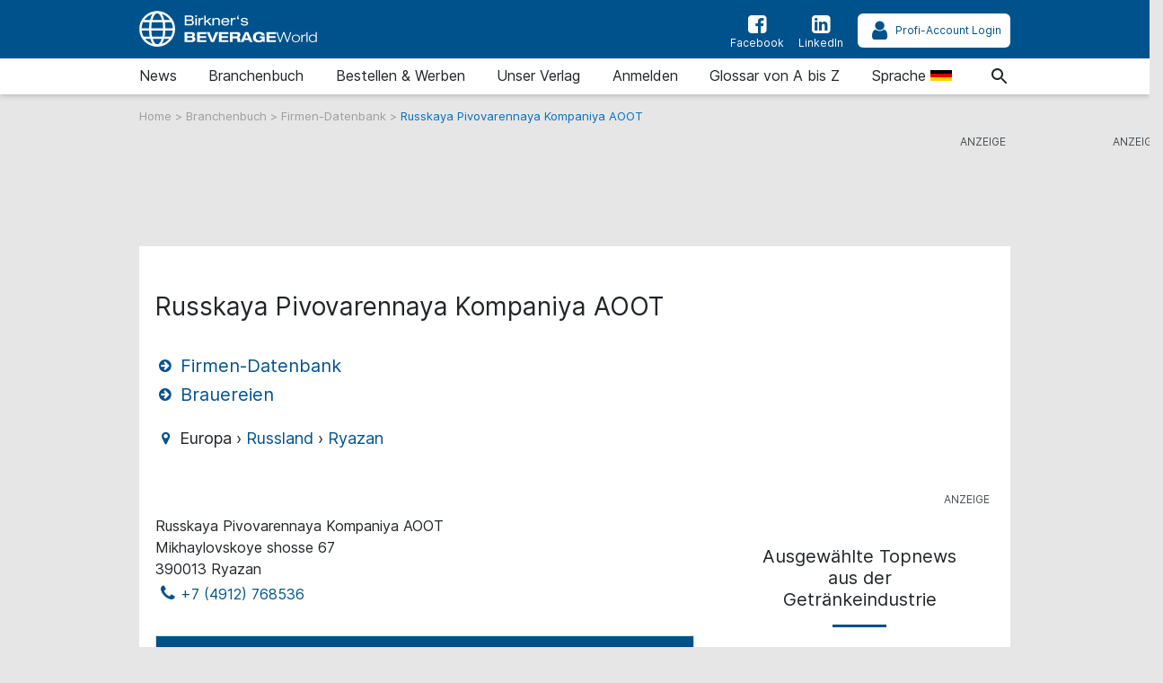

--- FILE ---
content_type: text/html; charset=UTF-8
request_url: https://www.beverage-world.com/de/firma/russkaya-pivovarennaya-kompaniya-aoot-ryazan-2372690
body_size: 12641
content:
<!doctype html>
<html lang="de">

    <head>

        
    <title>Russkaya Pivovarennaya Kompaniya AOOT ♦ Russland, Ryazan</title>

    <meta charset="utf-8">

<meta name="csrf-token" content="FNshKEHMtLGEZ3uXSbIBsnoLGAOsrCqZ4TsraIKc">

<meta name="author" content="heise &amp; dumrath medien-Redaktion: service@beverage-world.com">

<meta name="publisher" content="heise &amp; dumrath medien gmbh &amp; co. kg: beverage-world.com">

<meta name="viewport" content="width=device-width, initial-scale=1, shrink-to-fit=no">

<meta http-equiv="X-UA-Compatible" content="IE=edge">

<meta name="description" content="Brauereien • Russkaya Pivovarennaya Kompaniya AOOT • Ryazan, Russland">

<meta name="robots" content="index,follow"> 

<link rel="alternate" type="application/rss+xml" title="RSS-Feed: beverage-world.com" href="https://www.beverage-world.com/de/feed/rss">

<link rel="alternate" hreflang="de" href="https://www.beverage-world.com/de/firma/russkaya-pivovarennaya-kompaniya-aoot-ryazan-2372690" title="Alternate de">

<link rel="alternate" hreflang="en" href="https://www.beverage-world.com/en/company/russkaya-pivovarennaya-kompaniya-aoot-ryazan-2372690" title="Alternate en">

<link rel="alternate" hreflang="x-default" href="https://www.beverage-world.com/de/firma/russkaya-pivovarennaya-kompaniya-aoot-ryazan-2372690"  title="Alternate x-default">

<link rel="canonical" href="https://www.beverage-world.com/de/firma/russkaya-pivovarennaya-kompaniya-aoot-ryazan-2372690">

<meta name="keywords" content="Russkaya Pivovarennaya Kompaniya AOOT Europa Russland Ryazan Breweries Birkner&#039;s BeverageWorld">

<meta name="theme-color" content="#ff0000">

<meta name="imagetoolbar" content="no">

<meta name="copyright" content="heise &amp; dumrath medien gmbh &amp; co. kg 2004-2026 . All rights reserved.">

<meta name="date" content="2026-01-29T16:25:11+01:00">

<meta name="revisit-after" content="7 days">

<meta name="geo.position" content="">

<meta name="geo.region" content="DE-HH">

<meta name="geo.placename" content="Hamburg">

<meta name="ICBM" content="">

<meta property="fb:app_id" content="106822700865738">

<meta name="facebook-domain-verification" content="v82gbxvzsy9jeo6u4g1s2unnuqd4o8">

<meta name="twitter:site" content="">

<meta name="twitter:card" content="summary_large_image">

<meta name="apple-mobile-web-app-title" content="beverage-world.com">

<meta name="application-name" content="beverage-world.com">

<meta name="msapplication-config" content="/browserconfig.xml">

<meta name="msapplication-starturl" content="https://www.beverage-world.com">

<meta name="msapplication-tooltip" content="beverage-world.com">

<meta name="msapplication-square70x70logo" content="https://www.beverage-world.com/img/bw/acme-tile-small_70x70.png">

<meta name="msapplication-square150x150logo" content="https://www.beverage-world.com/img/bw/acme-tile-medium_150x150.png">

<meta name="msapplication-wide310x150logo" content="https://www.beverage-world.com/img/bw/acme-tile-wide_310x150.png">

<meta name="msapplication-square310x310logo" content="https://www.beverage-world.com/img/bw/acme-tile-large_310x310.png">

<link rel="icon" type="image/png" href="https://www.beverage-world.com/img/bw/favicon-16x16.png" sizes="16x16">

<link rel="icon" type="image/png" href="https://www.beverage-world.com/img/bw/favicon-32x32.png" sizes="32x32">

<link rel="icon" type="image/png" href="https://www.beverage-world.com/img/bw/favicon-48x48.png" sizes="48x48">

<link rel="icon" type="image/png" href="https://www.beverage-world.com/img/bw/favicon-64x64.png" sizes="64x64">

<link rel="shortcut icon" type="image/png" href="https://www.beverage-world.com/img/bw/favicon-64x64.png" sizes="64x64">

<link rel="apple-touch-icon-precomposed" href="https://www.beverage-world.com/img/bw/apple-touch-icon-158x158-precomposed.png" sizes="158x158">

<link rel="apple-touch-icon-precomposed" href="https://www.beverage-world.com/img/bw/apple-touch-icon-152x152-precomposed.png" sizes="152x152">

<link rel="apple-touch-icon-precomposed" href="https://www.beverage-world.com/img/bw/apple-touch-icon-120x120-precomposed.png" sizes="120x120">

<link rel="apple-touch-icon-precomposed" href="https://www.beverage-world.com/img/bw/apple-touch-icon-precomposed.png">

    <meta property="og:title" content="Russkaya Pivovarennaya Kompaniya AOOT">

    <meta property="og:type" content="article">

    <meta property="og:url" content="https://www.beverage-world.com/de/firma/russkaya-pivovarennaya-kompaniya-aoot-ryazan-2372690">

    <meta property="og:description" content="Brauereien • Russkaya Pivovarennaya Kompaniya AOOT • Ryazan, Russland">

    <meta property="internal-id" content="12397">

    <meta name="twitter:title" content="Russkaya Pivovarennaya Kompaniya AOOT ♦ Russland, Ryazan">

    <meta name="twitter:description" content="Brauereien • Russkaya Pivovarennaya Kompaniya AOOT • Ryazan, Russland">



        <!-- Styles - custom_[MAG].css includes bootstrap 4.3.1 styles -->
<!--
<link href="{ { asset('css/fontawesome-5.9.0.all.css?t=' . config('app.version')) }}" rel="stylesheet">
<link href="{ { asset('css/jquery-ui.custom.min.css?t=' . config('app.version')) }}" rel="stylesheet">
-->

<link href="https://www.beverage-world.com/css/bw.css?t=1.0.01" rel="stylesheet" media="screen, print">
<link href="https://www.beverage-world.com/css/print.css?t=1.0.01" rel="stylesheet" media="print">

                <link href="https://www.beverage-world.com/css/leaflet-1.5.1.css?t=1.0.01"
              rel="stylesheet"
        >
    
        <script>
    !function () { var e = function () { var e, t = "__tcfapiLocator", a = [], n = window; for (; n;) { try { if (n.frames[t]) { e = n; break } } catch (e) { } if (n === window.top) break; n = n.parent } e || (!function e() { var a = n.document, r = !!n.frames[t]; if (!r) if (a.body) { var i = a.createElement("iframe"); i.style.cssText = "display:none", i.name = t, a.body.appendChild(i) } else setTimeout(e, 5); return !r }(), n.__tcfapi = function () { for (var e, t = arguments.length, n = new Array(t), r = 0; r < t; r++)n[r] = arguments[r]; if (!n.length) return a; if ("setGdprApplies" === n[0]) n.length > 3 && 2 === parseInt(n[1], 10) && "boolean" == typeof n[3] && (e = n[3], "function" == typeof n[2] && n[2]("set", !0)); else if ("ping" === n[0]) { var i = { gdprApplies: e, cmpLoaded: !1, cmpStatus: "stub" }; "function" == typeof n[2] && n[2](i) } else a.push(n) }, n.addEventListener("message", (function (e) { var t = "string" == typeof e.data, a = {}; try { a = t ? JSON.parse(e.data) : e.data } catch (e) { } var n = a.__tcfapiCall; n && window.__tcfapi(n.command, n.version, (function (a, r) { var i = { __tcfapiReturn: { returnValue: a, success: r, callId: n.callId } }; t && (i = JSON.stringify(i)), e.source.postMessage(i, "*") }), n.parameter) }), !1)) }; "undefined" != typeof module ? module.exports = e : e() }();
</script>
<script src="https://ccm.beverage-world.com/ccm19/public/ccm19.js?apiKey=0bca3e03e6b0918d6c0fbee2f540fc6b156cb6d5410dedae&amp;domain=a1cdcce&amp;lang=de_DE" referrerpolicy="origin"></script>
<script>
    var Ads_BA_ADIDsite = "beverage-world.com";
    var Ads_BA_ADIDsection = "rotation";
    var Ads_BA_keyword = "";
</script>
<script src="https://storage.googleapis.com/ba_utils/bewo.js"></script>
<script src="https://securepubads.g.doubleclick.net/tag/js/gpt.js" async></script>

    </head>

    <body class="article event">

        <div class="hm__page__layer"></div>

<div id="autocompleteNewsResults697b7bd7478ff" class="hm__quicklinks__wrapper">
</div>

<div class="header__mobile bg-primary">
    <a class="navbar-brand"
       href="https://www.beverage-world.com/de"
       title="Verlinkung zur Startseite"
    >
        <img src="https://www.beverage-world.com/img/bw/logo-white.svg"
             alt="Logo beverage-world.com"
             title="Logo beverage-world.com"
             class="logo"
        >
    </a>
</div>

<div id="hm__searchwrapper--top">
    <form id="searchForm" method="post" action="https://www.beverage-world.com/de/suche">
        <input type="hidden" id="search_offset" name="search_offset" value="0">
        <div class="inner-form">
            <div class="searchinput__wrapper">
                <input type="search" class="search__icon stm-autocomplete-search" placeholder="Suche"
                       id="search_keyword"
                       name="search_keyword"
                       value=""
                       autocomplete="off"
                       data-url="https://www.beverage-world.com/api/de/ajax/news/autocomplete"
                       data-uniqueId="697b7bd7478ff"
                >
            </div>
        </div>
    </form>
</div>

<header class="header header__branding bg-primary">
    <nav class="navbar navbar-first navbar-expand-lg2 bg-primary">
        <div class="navbar-group-left">
            <a class="navbar-brand"
               href="https://www.beverage-world.com/de"
               title="Verlinkung zur Startseite"
            >
                <img src="https://www.beverage-world.com/img/bw/logo-white.svg"
                     alt="Logo beverage-world.com"
                     title="Logo beverage-world.com"
                     class="logo"
                >
            </a>
        </div>
        <div class="navbar-group-right">
            <div class="icon__wrapper">

                                <a class="icon__link"
                   href="https://www.facebook.com/BirknerBeverage"
                   title="Facebook-Auftritt von beverage-world.com"
                   target="_blank"
                   rel="nofollow noopener"
                >
                    <span>
                        <i class="icon icon-facebook-squared"></i>Facebook
                    </span>
                </a>
                
                                    <a class="icon__link"
                       href="https://www.linkedin.com/company/69004192"
                       title="LinkedIn-Auftritt von beverage-world.com"
                       target="_blank"
                       rel="nofollow noopener"
                    >
                <span>
                    <i class="icon icon-linkedin-squared"></i>LinkedIn
                </span>
                    </a>
                
                <a class="icon__link icon__link--profilogin"
                   id="ProfiAccountUrl"
                   title="Profi-Account Login"
                   rel="nofollow noopener"
                   data-url="https://www.beverage-world.com/profilogout"
                   href="#profiLogin"
                >
                    <span id="ProfiAccountButton" data-url="https://www.beverage-world.com/profiaccountbutton"></span>
                </a>

            </div>
        </div>
    </nav>
</header>

<header class="header header__nav--categories" id="sticky__header">
    <nav class="navbar navbar-collapse navbar-second navbar-expand-lg2" id="navbarsHmTop">
        <div id="logo__mini" class="">
            <a class=""
               href="https://www.beverage-world.com/de"
               title="Verlinkung zur Startseite"
            >
                <i class="icon home__icon--svg--red"></i>
            </a>
        </div>


        <ul class="navbar-nav mr-auto">

            
                <li class="nav-item dropdown">
                                        <a class="nav-link"
                       href="https://www.beverage-world.com/de/news"
                       id="news"
                       title="Zur Seite: News "
                    >
                                                                        News
                                            </a>
                                            <a href="#"
                           class="dropdown-toggle"
                           data-toggle="dropdown"
                           role="button"
                           aria-haspopup="true"
                           aria-expanded="false"
                           title="toggle dropdown"
                           rel="nofollow"
                        >
                            <span class="caret"></span>
                        </a>
                        <div class="dropdown-menu">
                                                                                                <a class="dropdown-item"
                                       href="https://www.beverage-world.com/de/news/allgemeine-news"
                                       title="Zur Seite: Allgemeine News"
                                    >Allgemeine News</a>
                                                                                                                                <a class="dropdown-item"
                                       href="https://www.beverage-world.com/de/news/job-news"
                                       title="Zur Seite: Job-News"
                                    >Job-News</a>
                                                                                                                                <a class="dropdown-item"
                                       href="https://www.beverage-world.com/de/news/ratgeber-texte"
                                       title="Zur Seite: Ratgeber-Texte"
                                    >Ratgeber-Texte</a>
                                                                                                                                <a class="dropdown-item"
                                       href="https://www.beverage-world.com/de/news/messe-news"
                                       title="Zur Seite: Messe-News"
                                    >Messe-News</a>
                                                                                                                                <a class="dropdown-item"
                                       href="https://www.beverage-world.com/de/news/news-blog"
                                       title="Zur Seite: News-Blog"
                                    >News-Blog</a>
                                                                                                                                <a class="dropdown-item"
                                       href="https://www.beverage-world.com/de/news/birkner-produkte"
                                       title="Zur Seite: Birkner Produkte"
                                    >Birkner Produkte</a>
                                                                                    </div>
                                    </li>

            
                <li class="nav-item dropdown">
                                        <a class="nav-link"
                       href="https://www.beverage-world.com/de/branchenbuch"
                       id="branchenbuch"
                       title="Zur Seite: Branchenbuch "
                    >
                                                                        Branchenbuch
                                            </a>
                                            <a href="#"
                           class="dropdown-toggle"
                           data-toggle="dropdown"
                           role="button"
                           aria-haspopup="true"
                           aria-expanded="false"
                           title="toggle dropdown"
                           rel="nofollow"
                        >
                            <span class="caret"></span>
                        </a>
                        <div class="dropdown-menu">
                                                                                                <a class="dropdown-item"
                                       href="https://www.beverage-world.com/de/branchenbuch/firmen-datenbank"
                                       title="Zur Seite: Firmen-Datenbank"
                                    >Firmen-Datenbank</a>
                                                                                                                                <a class="dropdown-item"
                                       href="https://www.beverage-world.com/de/branchenbuch/zulieferersuche"
                                       title="Zur Seite: Zulieferersuche"
                                    >Zulieferersuche</a>
                                                                                                                                <a class="dropdown-item"
                                       href="https://www.beverage-world.com/de/branchenbuch/regionale-suche"
                                       title="Zur Seite: Regionale Suche"
                                    >Regionale Suche</a>
                                                                                                                                <a class="dropdown-item"
                                       href="https://www.beverage-world.com/de/branchenbuch/nutzungsbedingungen"
                                       title="Zur Seite: Nutzungsbedingungen"
                                    >Nutzungsbedingungen</a>
                                                                                                                                <a class="dropdown-item"
                                       href="https://www.beverage-world.com/de/branchenbuch/kostenfreier-eintrag"
                                       title="Zur Seite: Kostenfreier Eintrag"
                                    >Kostenfreier Eintrag</a>
                                                                                    </div>
                                    </li>

            
                <li class="nav-item dropdown">
                                        <a class="nav-link"
                       href="https://www.beverage-world.com/de/bestellen-und-werben"
                       id="bestellen-und-werben"
                       title="Zur Seite: Bestellen &amp; Werben "
                    >
                                                                        Bestellen &amp; Werben
                                            </a>
                                            <a href="#"
                           class="dropdown-toggle"
                           data-toggle="dropdown"
                           role="button"
                           aria-haspopup="true"
                           aria-expanded="false"
                           title="toggle dropdown"
                           rel="nofollow"
                        >
                            <span class="caret"></span>
                        </a>
                        <div class="dropdown-menu">
                                                                                                <a class="dropdown-item"
                                       href="https://www.beverage-world.com/de/bestellen-und-werben/bestellung-produkte"
                                       title="Zur Seite: Bestellung Produkte"
                                    >Bestellung Produkte</a>
                                                                                                                                <a class="dropdown-item"
                                       href="https://www.beverage-world.com/de/bestellen-und-werben/werben-auf-beverage-worldcom"
                                       title="Zur Seite: Werben auf beverage-world.com"
                                    >Werben auf beverage-world.com</a>
                                                                                                                                <a class="dropdown-item"
                                       href="https://www.beverage-world.com/de/bestellen-und-werben/bestellung-eines-ratgeber-textes"
                                       title="Zur Seite: Bestellung eines Ratgeber-Textes"
                                    >Bestellung eines Ratgeber-Textes</a>
                                                                                    </div>
                                    </li>

            
                <li class="nav-item dropdown">
                                        <a class="nav-link"
                       href="https://www.beverage-world.com/de/unser-verlag"
                       id="unser-verlag"
                       title="Zur Seite: Unser Verlag "
                    >
                                                                        Unser Verlag
                                            </a>
                                    </li>

            
                <li class="nav-item dropdown">
                                        <a class="nav-link"
                       href="https://www.beverage-world.com/de/anmelden"
                       id="anmelden"
                       title="Zur Seite: Anmelden "
                    >
                                                                        Anmelden
                                            </a>
                                    </li>

            
                <li class="nav-item dropdown">
                                        <a class="nav-link"
                       href="https://www.beverage-world.com/de/glossar-von-a-bis-z"
                       id="glossar-von-a-bis-z"
                       title="Zur Seite: Glossar von A bis Z "
                    >
                                                                        Glossar von A bis Z
                                            </a>
                                    </li>

            
            <li class="nav-item dropdown">
                <div class="nav-link">
                    <span>
                        Sprache
                        <img src="https://www.beverage-world.com/img/de.svg"
                             alt="de"
                             title="de"
                             class="language"
                        >
                    </span>
                </div>
                <a href="#"
                   class="dropdown-toggle"
                   data-toggle="dropdown"
                   role="button"
                   aria-haspopup="true"
                   aria-expanded="false"
                   title="toggle dropdown"
                   rel="nofollow"
                >
                    <span class="caret"></span>
                </a>
                <div class="dropdown-menu">
                                            <a class="dropdown-item"
                           href="https://www.beverage-world.com/de/firma/russkaya-pivovarennaya-kompaniya-aoot-ryazan-2372690"
                           title="Sprache: Deutsch"
                        >
                            Deutsch
                            <img src="https://www.beverage-world.com/img/de.svg"
                                 alt="Sprache: Deutsch"
                                 title="Sprache: Deutsch"
                                 class="language"
                            >
                        </a>
                                            <a class="dropdown-item"
                           href="https://www.beverage-world.com/en/company/russkaya-pivovarennaya-kompaniya-aoot-ryazan-2372690"
                           title="Sprache: English"
                        >
                            English
                            <img src="https://www.beverage-world.com/img/en.svg"
                                 alt="Sprache: English"
                                 title="Sprache: English"
                                 class="language"
                            >
                        </a>
                                    </div>
            </li>

            <li class="nav-item"></li>

        </ul>
    </nav>


    <div class="mobile-navigation navbar-toggler">
        <a class="nav-button home"
           href="https://www.beverage-world.com/de"
           title="Verlinkung zur Startseite"
           rel="nofollow"
        >
            <span><i class="icon icon-home"></i>Home</span>
        </a>
        <a class="nav-button search__icon search"
           href="#"
           title="Suche"
           rel="nofollow"
        >
            <span><i class="icon icon-search"></i>Suche</span>
        </a>
        <a class="nav-button"
           title="Profi-Account Login"
           data-toggle="modal"
           href="#profiLogin"
           rel="nofollow noopener"
        >
            <span>
                <i class="icon icon-user"></i>Login
            </span>
        </a>
        <button class="nav-button rubriken"
                type="button"
                data-toggle="collapse"
                data-target="#navbarsHmTop"
                aria-controls="navbarsHmTop"
                aria-expanded="false"
                aria-label="Toggle navigation">
            <span><i class="icon icon-menu"></i>Rubriken</span>
        </button>
    </div>

</header>

<div class="modal fade" id="profiLogin" tabindex="-1" role="dialog" aria-labelledby="profiLogin" aria-hidden="true">
    <div class="modal-dialog modal-dialog-centered" role="document">
        <div class="modal-content">
            <div class="modal-header">
                <div class="modal-title" id="profiLoginLabel"></div>
                <button type="button" class="close" data-dismiss="modal" aria-label="Close">
                    <span aria-hidden="true">&times;</span>
                </button>
            </div>
            <div class="modal-body">
                <div>
    <div class="login-elements"
         data-url="https://www.beverage-world.com/api/ajax/profilogin/getloginformcontrols"
         data-initialized="false"
         id="loginElements697b7bd749879"
    >
    </div>
    <span class="fa fa-spinner fa-spin text-dark login-spinner"
    ></span>
</div>
            </div>
        </div>
    </div>
</div>





    <div class="breadcrumb__wrapper">
        <a class="breadcrumb__link"
           href="https://www.beverage-world.com/de"
           title="Verlinkung zur Startseite"
        >
            Home
        </a> >
                                <a class="breadcrumb__link"
               href="https://www.beverage-world.com/de/branchenbuch"
               title="Zur Seite 'Branchenbuch'"
            > Branchenbuch </a> >
                                            <a class="breadcrumb__link"
               href="https://www.beverage-world.com/de/branchenbuch/firmen-datenbank"
               title="Zur Seite 'Firmen-Datenbank'"
            > Firmen-Datenbank </a> >
                                                <span class="breadcrumb__active">Russkaya Pivovarennaya Kompaniya AOOT</span>
                        </div>


        <div class="modal" style="z-index:2000;" id="alertContainer" tabindex="-1" role="dialog" aria-labelledby="alertContainerTitle" aria-hidden="true">
    <div class="modal-dialog modal-dialog-centered modal-lg" role="document">
        <div class="modal-content">
            <div class="modal-header">
                <p class="modal-title" id="alertContainerTitle"></p>
                <button type="button" class="close" data-dismiss="modal" aria-label="Close">
                    <span aria-hidden="true">&times;</span>
                </button>
            </div>
            <div class="modal-body" id="alertContainerMessage"></div>
            <div class="modal-footer">
                <button type="button" class="btn btn-secondary" data-dismiss="modal">Schließen</button>
            </div>
        </div>
    </div>
</div>

        <div class="ad__billboard--wrapper"
     id="697b7bd7498eb"
>
    <div class="ad__marker_de">&nbsp;</div>

    <div id='Ads_BA_BS' class="ad__position_relative">
        <script>Ads_BA_AD('BS');</script>
    </div>

</div>

<div class="ad__wallpaper--wrapper">
    <div class="ad__wallpaper--wrapper--inner">
        <div class="ad__marker">&nbsp;</div>
        <div class="ad__wallpaper--top">&nbsp;</div>
        <div class="ad__wallpaper--right">&nbsp;</div>
    </div>
</div>

<div class="ad__skyscraper--wrapper">
    <div class="ad__marker_de">&nbsp;</div>

    <div class="ad__ba_skyscraper" id="skyscraper">
        <div id='Ads_BA_SKY'>
            <script>Ads_BA_AD('SKY');</script>
        </div>
    </div>

</div>


        <div class="page__wrapper">
            <div class="page">

                <main class="main">

                
    <article>
        <div class="row">
                        <header class="article__header article__header--firma">
                <h1 class="article__hl__1">Russkaya Pivovarennaya Kompaniya AOOT</h1>

                
                <h2 class="article__category">
                    <span class="article__category--main">
                        <a href="https://www.beverage-world.com/de/branchenbuch/firmen-datenbank"
                           title="Link zur Rubrik &#039;Firmen-Datenbank&#039;"
                        >
                            <i class="icon icon-right-circled"></i> Firmen-Datenbank
                        </a>
                    </span>
                    <span class="article__category--sub">
                                                    <a href="https://www.beverage-world.com/de/branchenbuch/firmen/1/0/0/0"
                               title="Zu den Firmen des Typs &#039;Brauereien&#039;"
                            >
                               <i class="icon icon-right-circled"></i> Brauereien
                            </a><br>
                                            </span>
                </h2>
                <p class="article__intro">
                    <span class="event__intro--location">
                        <i class="icon icon-location"></i>
                        Europa  ›
                        <a href="https://www.beverage-world.com/de/branchenbuch/firmen/0/0/russland/0"
                           title="Russland"
                        >Russland</a> ›
                        <a href="https://www.beverage-world.com/de/branchenbuch/firmen/0/0/russland/ryazan"
                           title="Ryazan"
                        >Ryazan</a>
                    </span>
                </p>
            </header>
        </div>

        <div class="row">
            <div class="col-lg-8--firma">

                
                <div class="content--firma">

                    
                                                    <div class="ortsinfo">
    <h3 class="article__hl__3 d-none">
        Adresse
    </h3>
        <div class="ortsinfo__box">

                    <div class="adressName">
                Russkaya Pivovarennaya Kompaniya AOOT
            </div>
        
                    <div class="strhnr">
                Mikhaylovskoye shosse 67 
            </div>
        
                    <div class="plzort">
                390013 Ryazan
                            </div>
        
                                                    <div class="telefon">
                    <a rel="nofollow"
                       href="tel:+74912768536"
                       title="Russkaya Pivovarennaya Kompaniya AOOT anrufen"
                    >
                        <i class="icon icon-phone"></i>+7 (4912) 768536
                    </a>
                </div>
                    
        
        
        
        
        
        
        
        
        
    </div>
</div>

    <button id="showMap"
            class="btn btn-primary my-2 w-100"
    >
        <span id="mapAction">Karte ausblenden</span>
    </button>
    <div id="map"
         class="map__canvas d-none"
         data-map-entry-name="Russkaya Pivovarennaya Kompaniya AOOT"
         data-map-entry-wgs84-x="39.6755538"
         data-map-entry-wgs84-y="54.6194403"
         data-loaded="0"
         data-map-entry-street="Mikhaylovskoye shosse 67"
         data-map-entry-housenumber=""
         data-map-entry-postalcode="390013"
         data-map-entry-city="Ryazan"
         data-map-entry-district=""
    ></div>

    
    
                        
                    
                                                    <div class="profiAccountCompanyData" data-url="https://www.beverage-world.com/api/ajax/companies/getCompanyProfiData" data-companydata="[base64]"></div>

                        
                    
                                                    <!-- Ad Superbanner 728x90 -->
<div class="ad__superbanner--wrapper">
    <div class="ad__superbanner">
        <div class="ad__marker_de"></div>

        <div id='Ads_BA_ILB1'  class="ad__centered">
            <script>Ads_BA_AD('ILB1');</script>
        </div>

    </div>
</div>
                        
                                                    <!-- Ad Contentempfehlung PW -->
<div class="ad__contentempfehlung--wrapper">
    <div class="ad__contentempfehlung">
        <ins class="adsbygoogle"
             style="display:block"
             data-ad-format="autorelaxed"
             data-ad-client="ca-pub-2061880136532711"
             data-ad-slot="7684237454"></ins>
    </div>
</div>
                        
                    </div>

                </div>

                <!-- Seitenspalte -->
                <div class="col-lg-4">
                    <div class="side__content">

                        <div class="article__ad__wrapper"
     id="697b7bd744b32"
>
    <div class="ad__marker_de">&nbsp;</div>

    <div id='Ads_BA_CAD2' class="ad__centered">
        <script>Ads_BA_AD('CAD2');</script>
    </div>

</div>

                            <!-- Section Topnews -->
        <section class="section section--toparticles">
            <header class="section__header--toparticles">
                <h2 class="section__hl">Ausgewählte Topnews aus der Getränkeindustrie</h2>
                <hr class="section__hl--line">
            </header>
            <!-- Top-Artikel 3-spaltig Equalheight Cards-->
            <div class="card-deck teaser-cards">
                                    
                                        <article class="card teaser__top-article">
        <a class="card-link"
           href="https://www.beverage-world.com/de/newsdetail/gold-bundle"
           title="Gold-Bundle - das Marketing All-inclusive-Paket für die Getränkeindustrie"
        >
            <div class="teaser__top-article__figure">
                                    <img class="teaser__top-article__img lazyload"
                         data-src="https://grafik.beverage-world.com/beverage-world/3695/3695d65185be75edcf92ec035748b0b6o_ein_hoch_auf_das_goldbundle_marketing_fuer_die_300x214.jpg"
                         src="https://www.beverage-world.com/img/placeholder.png"
                         alt="Ein Hoch auf das Gold-Bundle - Marketing für die Getränkeindustrie"
                         title="Ein Hoch auf das Gold-Bundle - Marketing für die Getränkeindustrie"
                    >
                                <div class="teaser__top-article__wrapper">
                    <div class="teaser__top-article__number">1</div>
                    <div class="teaser__top-article__category">Birkner Produkte</div>
                </div>
            </div>
            <div class="card-body">
                <h2 class="card-text">Gold-Bundle - das Marketing All-inclusive-Paket für die Getränkeindustrie</h2>
            </div>
        </a>
    </article>


                                    
                                        <article class="card teaser__top-article">
        <a class="card-link"
           href="https://www.beverage-world.com/de/newsdetail/silber-bundle"
           title="Silber-Bundle - das Marketing Profi-Paket für die Getränkeindustrie"
        >
            <div class="teaser__top-article__figure">
                                    <img class="teaser__top-article__img lazyload"
                         data-src="https://grafik.beverage-world.com/beverage-world/2976/297606d65df34e1d1a9a29cc3c4e123ao_ein_hoch_auf_das_silberbundle_marketing_fuer_die_300x214.jpg"
                         src="https://www.beverage-world.com/img/placeholder.png"
                         alt="Ein Hoch auf das Silber-Bundle, Marketing für die Getränkeindustrie"
                         title="Ein Hoch auf das Silber-Bundle, Marketing für die Getränkeindustrie"
                    >
                                <div class="teaser__top-article__wrapper">
                    <div class="teaser__top-article__number">2</div>
                    <div class="teaser__top-article__category">Birkner Produkte</div>
                </div>
            </div>
            <div class="card-body">
                <h2 class="card-text">Silber-Bundle - das Marketing Profi-Paket für die Getränkeindustrie</h2>
            </div>
        </a>
    </article>


                                    
                                        <article class="card teaser__top-article">
        <a class="card-link"
           href="https://www.beverage-world.com/de/newsdetail/bronze-bundle"
           title="Bronze Bundle - das Marketing Basis-Paket für die Getränkeindustrie"
        >
            <div class="teaser__top-article__figure">
                                    <img class="teaser__top-article__img lazyload"
                         data-src="https://grafik.beverage-world.com/beverage-world/247c/247cf1761948e4ce8630ef8b8ef8099co_ein_hoch_auf_das_bronzebundle_marketing_fuer_die_300x214.jpg"
                         src="https://www.beverage-world.com/img/placeholder.png"
                         alt="Ein Hoch auf das Bronze-Bundle, Marketing für die Getränkeindustrie"
                         title="Ein Hoch auf das Bronze-Bundle, Marketing für die Getränkeindustrie"
                    >
                                <div class="teaser__top-article__wrapper">
                    <div class="teaser__top-article__number">3</div>
                    <div class="teaser__top-article__category">Birkner Produkte</div>
                </div>
            </div>
            <div class="card-body">
                <h2 class="card-text">Bronze Bundle - das Marketing Basis-Paket für die Getränkeindustrie</h2>
            </div>
        </a>
    </article>


                                                            </div>
                        <div class="card-deck teaser-cards">
                    
                                        <article class="card teaser__top-article">
        <a class="card-link"
           href="https://www.beverage-world.com/de/newsdetail/werden-sie-profinutzer-auf-beverage-worldcom"
           title="Werden Sie Profinutzer auf beverage-world.com"
        >
            <div class="teaser__top-article__figure">
                                    <img class="teaser__top-article__img lazyload"
                         data-src="https://grafik.beverage-world.com/beverage-world/7f88/7f88879b7983fe0fde88ab165fd4d5e2o_laptop_zum_einloggen_mit_nozizblock_und_300x214.jpg"
                         src="https://www.beverage-world.com/img/placeholder.png"
                         alt="Laptop zum Einloggen mit Nozizblock und Kaffeebecher."
                         title="Laptop zum Einloggen mit Nozizblock und Kaffeebecher."
                    >
                                <div class="teaser__top-article__wrapper">
                    <div class="teaser__top-article__number">4</div>
                    <div class="teaser__top-article__category">Birkner Produkte</div>
                </div>
            </div>
            <div class="card-body">
                <h2 class="card-text">Werden Sie Profinutzer auf beverage-world.com</h2>
            </div>
        </a>
    </article>


                                    
                                        <article class="card teaser__top-article">
        <a class="card-link"
           href="https://www.beverage-world.com/de/newsdetail/advertorial-im-news-bereich"
           title="Advertorial im News-Bereich"
        >
            <div class="teaser__top-article__figure">
                                    <img class="teaser__top-article__img lazyload"
                         data-src="https://grafik.beverage-world.com/beverage-world/d944/d94407441ef1cdd7bf43ae6006c14c11o_advertorialbuchung_auf_beverageworldcom_300x214.jpg"
                         src="https://www.beverage-world.com/img/placeholder.png"
                         alt="Advertorial-Buchung auf beverage-world.com, Einzelbuchung"
                         title="Advertorial-Buchung auf beverage-world.com, Einzelbuchung"
                    >
                                <div class="teaser__top-article__wrapper">
                    <div class="teaser__top-article__number">5</div>
                    <div class="teaser__top-article__category">Birkner Produkte</div>
                </div>
            </div>
            <div class="card-body">
                <h2 class="card-text">Advertorial im News-Bereich</h2>
            </div>
        </a>
    </article>


                                    
                                        <article class="card teaser__top-article">
        <a class="card-link"
           href="https://www.beverage-world.com/de/newsdetail/ratgeber-text-im-news-bereich"
           title="Ratgeber-Text im News Bereich"
        >
            <div class="teaser__top-article__figure">
                                    <img class="teaser__top-article__img lazyload"
                         data-src="https://grafik.beverage-world.com/beverage-world/982b/982b5c38ff31043f1f0624a4a3f88655o_glaeser_300x214.jpg"
                         src="https://www.beverage-world.com/img/placeholder.png"
                         alt="Gläser"
                         title="Gläser"
                    >
                                <div class="teaser__top-article__wrapper">
                    <div class="teaser__top-article__number">6</div>
                    <div class="teaser__top-article__category">Birkner Produkte</div>
                </div>
            </div>
            <div class="card-body">
                <h2 class="card-text">Ratgeber-Text im News Bereich</h2>
            </div>
        </a>
    </article>


                
            </div>
        </section>
    



                        <div class="article__ad__wrapper"
     id="697b7bd746c7c"
>
    <div class="ad__marker_de">&nbsp;</div>

    <div id='Ads_BA_CAD3' class="ad__centered">
        <script>Ads_BA_AD('CAD3');</script>
    </div>

</div>



                </div>

            </div>
        </div>

    </article>


                </main><!-- /.container -->

            </div><!-- /.page-->

        </div><!-- /.page_container-->

        <footer class="footer bg-primary">
    <div class="footer__inner">
        <div class="row footer__inner--top">
            <div class="col text-center">
                <a class=""
                   href="https://www.beverage-world.com/de"
                   title="Verlinkung zur Startseite"
                   rel="nofollow"
                >
                    <img src="https://www.beverage-world.com/img/bw/logo-white.svg"
                         alt="Logo beverage-world.com"
                         title="Logo beverage-world.com"
                         class="logo"
                    >
                </a>
            </div>
        </div>

        <div class="row footer__inner--middle">
            <div class="col-md-4">
                <h4 class="link__list__hl">Rubriken</h4>

                <div class="row">
                    <div class="col-6 col-md-12">

                        <ul class="link__list">
                                                        
                                
                                <li class="link__list__item">
                                    <a class="link"
                                       href="https://www.beverage-world.com/de/news"
                                       title="Zur Seite News"
                                    >
                                            News

                                    </a>
                                </li>
                                                            
                                
                                <li class="link__list__item">
                                    <a class="link"
                                       href="https://www.beverage-world.com/de/branchenbuch"
                                       title="Zur Seite Branchenbuch"
                                    >
                                            Branchenbuch

                                    </a>
                                </li>
                                                            
                                
                                <li class="link__list__item">
                                    <a class="link"
                                       href="https://www.beverage-world.com/de/bestellen-und-werben"
                                       title="Zur Seite Bestellen &amp; Werben"
                                    >
                                            Bestellen &amp; Werben

                                    </a>
                                </li>
                                                            
                                
                                <li class="link__list__item">
                                    <a class="link"
                                       href="https://www.beverage-world.com/de/unser-verlag"
                                       title="Zur Seite Unser Verlag"
                                    >
                                            Unser Verlag

                                    </a>
                                </li>
                                                            
                                                                        </ul>
                                    </div>
                                    <div class="col-6 col-md-12">
                                        <ul class="link__list">
                                
                                <li class="link__list__item">
                                    <a class="link"
                                       href="https://www.beverage-world.com/de/anmelden"
                                       title="Zur Seite Anmelden"
                                    >
                                            Anmelden

                                    </a>
                                </li>
                                                            
                                
                                <li class="link__list__item">
                                    <a class="link"
                                       href="https://www.beverage-world.com/de/glossar-von-a-bis-z"
                                       title="Zur Seite Glossar von A bis Z"
                                    >
                                            Glossar von A bis Z

                                    </a>
                                </li>
                                                            
                                
                                <li class="link__list__item">
                                    <a class="link"
                                       href="https://www.beverage-world.com/de/sitemap"
                                       title="Zur Seite Sitemap"
                                    >
                                            Sitemap

                                    </a>
                                </li>
                                                            
                        </ul>

                    </div>
                </div>

            </div>
            <div class="col-md-4">
                <h4 class="link__list__hl">Social Media</h4>
                <div class="icon__wrapper">

                                            <a class="icon__link"
                           href="https://www.facebook.com/BirknerBeverage"
                           title="Facebook: beverage-world.com"
                           target="_blank"
                           rel="nofollow noopener"
                        >
                            <span>
                                <i class="icon icon-facebook-squared"></i>
                            </span>
                        </a>
                    
                                            <a class="icon__link"
                           href="https://www.linkedin.com/company/69004192"
                           title="LinkedIn: beverage-world.com"
                           target="_blank"
                           rel="nofollow noopener"
                        >
                        <span>
                            <i class="icon icon-linkedin-squared"></i>
                        </span>
                        </a>
                    

                    <a class="icon__link"
                       href="https://www.beverage-world.com/de/feed/rss"
                       title="RSS-Feed: beverage-world.com"
                       target="_blank"
                       rel="nofollow  noopener"
                    >
                        <i class="icon icon-rss-squared"></i>
                    </a>

                </div>

            </div>
            <div class="col-md-4">

            </div>
        </div>

        <div class="row footer__inner--bottom">
            <div class="col text-center">
                <ul class="nav__meta">
                    <li>© 2004-2026 beverage-world.com</li>
                    <li>
                        <a class="link"
                           href="https://www.beverage-world.com/de/kontakt"
                           title="Zur Seite Kontakt"
                           rel="nofollow"
                        >
                            Kontakt
                        </a>
                    </li>
                    <li>
                        <a class="link"
                           href="https://www.beverage-world.com/de/datenschutzerklärung"
                           title="Zur Seite Datenschutz"
                           rel="nofollow"
                        >
                            Datenschutz
                        </a>
                    </li>
                    <li>
                        <a class="link"
                           href="https://www.beverage-world.com/de/agb"
                           title="Zur Seite AGB"
                           rel="nofollow"
                        >
                            AGB
                        </a>
                    </li>
                    <li>
                        <a class="link"
                           href="https://www.beverage-world.com/de/impressum"
                           title="Zur Seite Impressum"
                           rel="nofollow"
                        >
                            Impressum
                        </a>
                    </li>
                    <li>
                        <a class="link"
                           href="#CCM.openWidget"
                           title="Cookie-Einstellungen"
                           rel="nofollow"
                        >
                            <i class="icon icon-cog"></i>
                            Cookies
                        </a>
                    </li>
                </ul>
            </div>
        </div>

    </div>
</footer>

        <!-- include general javascript -->
<script>
    var magazine = 'bw';
    var language = 'de';
</script>
<script src="https://www.beverage-world.com/js/main.js?t=1.0.01"></script>
<script async src="https://www.beverage-world.com/js/lazysizes-5.2.0.min.js?t=1.0.01"></script>

<script type="application/ld+json">
{
    "@context": "https://schema.org",
    "@type": "WebSite",
    "url": "https://www.beverage-world.com/de",
    "potentialAction": {
      "@type": "SearchAction",
      "target": "https://www.beverage-world.com/de/suche/{term}",
      "query-input": "required name=term"
    }
}
</script>
<script type="application/ld+json">
{
  "@context": "https://schema.org",
  "@type": "Organization",
  "url": "https://www.beverage-world.com",
  "logo": "https://www.beverage-world.com/img/bw/acme-tile-medium_150x150.png"
}
</script>

<script async src="https://pagead2.googlesyndication.com/pagead/js/adsbygoogle.js"></script>

<script async src="https://stats.hitwebcloud.de/s.js"></script>

            <script type="application/ld+json">
            {
                "@context": "https://schema.org",
                "@type": "Place",
                "address": {
                    "@type": "PostalAddress",
                                                    "addressCountry": "Russland",
                                                                            "addressLocality": "Ryazan"
                                                                                                    ,"postalCode": "390013"
                                                                        ,"streetAddress": "Mikhaylovskoye shosse 67 "
                                            },
                                "telephone": "+74912768536",
                                                                "geo": {
                   "@type": "GeoCoordinates",
                    "latitude": "54.6194403",
                    "longitude": "39.6755538"
                    },
                                                                                    "name": "Russkaya Pivovarennaya Kompaniya AOOT"
                          }
</script>
    <script type="application/ld+json">
        {
            "@context": "https://schema.org",
            "@type": "BreadcrumbList",
            "itemListElement":
            [
                {
                    "@type": "ListItem",
                    "position": 1,
                    "item":
                    {
                        "@id": "https://www.beverage-world.com/de",
                        "name": "Home"
                    }
                }
                                                        ,{
                        "@type": "ListItem",
                        "position": 2,
                        "item":
                        {
                            "@id": "https://www.beverage-world.com/branchenbuch",
                            "name": "Branchenbuch"
                        }
                    }
                                                        ,{
                        "@type": "ListItem",
                        "position": 3,
                        "item":
                        {
                            "@id": "https://www.beverage-world.com/branchenbuch/firmen-datenbank",
                            "name": "Firmen-Datenbank"
                        }
                    }
                                                        ,{
                        "@type": "ListItem",
                        "position": 4,
                        "item":
                        {
                            "@id": "https://www.beverage-world.com/de/firma/russkaya-pivovarennaya-kompaniya-aoot-ryazan-2372690",
                            "name": "Russkaya Pivovarennaya Kompaniya AOOT"
                        }
                    }
                            ]
        }
    </script>

        <script>
            $(document).ready(function () {
                let mapEntries = [];
                                
        // register button to show map on user's request
        $('#showMap').on('click', function(){

            if ($('#map').attr('data-loaded') != undefined &&
                $('#map').attr('data-loaded') != '' &&
                $('#map').attr('data-loaded') == 0)
            {
                // make the map visible
                $('#map').removeClass('d-none');

                // load leaflet.js
                let scriptElement = document.createElement('script');
                scriptElement.src = 'https://www.beverage-world.com/js/leaflet-1.5.1.js?t=1.0.01';
                document.body.appendChild(scriptElement);
                scriptElement.onload = initMap;
            }
            else {
                $('#map').toggleClass('d-none');

                if ((getDeviceClass() == deviceClasses.phone || getDeviceClass() == deviceClasses.tablet) &&
                    !$('#map').hasClass('d-none')
                ) {
                    // scroll to map
                    $([document.documentElement, document.body]).animate({
                        scrollTop: $('#showMap').offset().top
                    }, 800);
                }
            }

            if ($('#map').hasClass('d-none')) {
                $('#mapAction').html('Karte einblenden');
            }
            else {
                $('#mapAction').html('Karte ausblenden');
            }
        });

        function initMap() {

            let mapCanvas = $('#map');
            let name = $(mapCanvas).attr('data-map-entry-name');
            let wgs84x = $(mapCanvas).attr('data-map-entry-wgs84-x');
            let wgs84y = $(mapCanvas).attr('data-map-entry-wgs84-y');
            let street = $(mapCanvas).attr('data-map-entry-street');
            let housenumber = $(mapCanvas).attr('data-map-entry-housenumber');
            let postalcode = $(mapCanvas).attr('data-map-entry-postalcode');
            let city = $(mapCanvas).attr('data-map-entry-city');
            let district = $(mapCanvas).attr('data-map-entry-district');

            if (mapCanvas &&
                name != '' &&
                wgs84x != '' &&
                wgs84y != ''
            ) {
                let map = L.map('map').setView([wgs84y, wgs84x], 11);

                L.tileLayer('https://{s}.tile.openstreetmap.org/{z}/{x}/{y}.png', {
                    attribution: '&copy; <a href="https://www.openstreetmap.org/copyright" title="OpenStreetMap contribution" target="_blank" rel="nofollow noopener">OpenStreetMap</a> contributors',
                    tap: false,
                    touchZoom: true
                }).addTo(map);

                let popupText = '<strong>' +
                                name +
                                '</strong>' +
                                '<br>' +
                                street + ' ' +
                                housenumber +
                                '<br>' +
                                postalcode + ' ' +
                                city + (district.length > 0 ? ' - ' + district : '');
                popupText = popupText.trim();

                L.marker([wgs84y, wgs84x]).addTo(map)
                    .bindPopup(popupText)
                    .openPopup();

                // for all additional entries
                // add a marker to the map
                for (let entry in mapEntries) {

                    let _name = mapEntries[entry].name;
                    let _wgs84x = mapEntries[entry].wgs84x;
                    let _wgs84y = mapEntries[entry].wgs84y;
                    let _street = mapEntries[entry].street;
                    let _housenumber = mapEntries[entry].housenumber;
                    let _postalcode = mapEntries[entry].postalcode;
                    let _city = mapEntries[entry].city;
                    let _district = mapEntries[entry].district;

                    let _popupText = '<strong>' +
                                    _name +
                                    '</strong>' +
                                    '<br>' +
                                    _street + ' ' +
                                    _housenumber +
                                    '<br>' +
                                    _postalcode + ' ' +
                                    _city + (_district.length > 0 ? ' - ' + _district : '');
                                    _popupText = _popupText.trim();

                    L.marker([
                        mapEntries[entry].wgs84y,
                        mapEntries[entry].wgs84x
                    ]).addTo(map)
                    .bindPopup(_popupText)
                    //.openPopup();
                }

                mapCanvas.attr('data-loaded', 1);

                console.log(getDeviceClass());

                if (getDeviceClass() == deviceClasses.phone || getDeviceClass() == deviceClasses.tablet) {
                    // scroll to map
                    $([document.documentElement, document.body]).animate({
                        scrollTop: $('#showMap').offset().top
                    }, 800);
                }

            }
        }

        // Karte automatisch einblenden
        if (getDeviceClass() == deviceClasses.desktop) {
            $('#showMap').click();
        } else {
            $('#mapAction').html('Karte einblenden');
        }
                });
        </script>

    </body>

</html>


--- FILE ---
content_type: text/html; charset=UTF-8
request_url: https://www.beverage-world.com/api/ajax/companies/getCompanyProfiData
body_size: 139
content:
<h3 class="article__hl__3">
        Firmendaten
    </h3>
    <div class="profiHint" data-nosnippet>
        Die folgenden Informationen werden Ihnen angezeigt, wenn Sie sich als Profinutzer angemeldet haben:
    </div>
    <div>
                                                                                <div class="infoKey nonProfi">
                            Erzeugnisse
                        </div>
                                                                                    </div>
